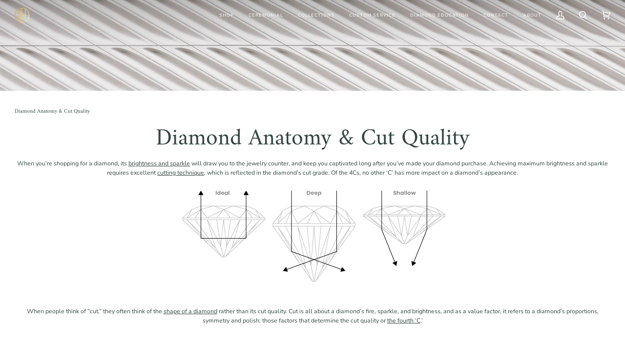

--- FILE ---
content_type: text/css
request_url: https://makikowakita.com/cdn/shop/t/34/assets/font-settings.css?v=77416253074686486011767116197
body_size: -219
content:
@font-face{font-family:Amiri;font-weight:400;font-style:normal;font-display:swap;src:url(//makikowakita.com/cdn/fonts/amiri/amiri_n4.fee8c3379b68ea3b9c7241a63b8a252071faad52.woff2) format("woff2"),url(//makikowakita.com/cdn/fonts/amiri/amiri_n4.94cde4e18ec8ae53bf8f7240b84e1f76ce23772d.woff) format("woff")}@font-face{font-family:Nunito Sans;font-weight:400;font-style:normal;font-display:swap;src:url(//makikowakita.com/cdn/fonts/nunito_sans/nunitosans_n4.0276fe080df0ca4e6a22d9cb55aed3ed5ba6b1da.woff2) format("woff2"),url(//makikowakita.com/cdn/fonts/nunito_sans/nunitosans_n4.b4964bee2f5e7fd9c3826447e73afe2baad607b7.woff) format("woff")}@font-face{font-family:Nunito Sans;font-weight:400;font-style:normal;font-display:swap;src:url(//makikowakita.com/cdn/fonts/nunito_sans/nunitosans_n4.0276fe080df0ca4e6a22d9cb55aed3ed5ba6b1da.woff2) format("woff2"),url(//makikowakita.com/cdn/fonts/nunito_sans/nunitosans_n4.b4964bee2f5e7fd9c3826447e73afe2baad607b7.woff) format("woff")}@font-face{font-family:Amiri;font-weight:700;font-style:normal;font-display:swap;src:url(//makikowakita.com/cdn/fonts/amiri/amiri_n7.18bdf9995a65958ebe1ecc6a8e58369f2e5fde36.woff2) format("woff2"),url(//makikowakita.com/cdn/fonts/amiri/amiri_n7.4018e09897bebe29690de457ff22ede457913518.woff) format("woff")}@font-face{font-family:Nunito Sans;font-weight:500;font-style:normal;font-display:swap;src:url(//makikowakita.com/cdn/fonts/nunito_sans/nunitosans_n5.6fc0ed1feb3fc393c40619f180fc49c4d0aae0db.woff2) format("woff2"),url(//makikowakita.com/cdn/fonts/nunito_sans/nunitosans_n5.2c84830b46099cbcc1095f30e0957b88b914e50a.woff) format("woff")}@font-face{font-family:Nunito Sans;font-weight:500;font-style:normal;font-display:swap;src:url(//makikowakita.com/cdn/fonts/nunito_sans/nunitosans_n5.6fc0ed1feb3fc393c40619f180fc49c4d0aae0db.woff2) format("woff2"),url(//makikowakita.com/cdn/fonts/nunito_sans/nunitosans_n5.2c84830b46099cbcc1095f30e0957b88b914e50a.woff) format("woff")}@font-face{font-family:Nunito Sans;font-weight:400;font-style:italic;font-display:swap;src:url(//makikowakita.com/cdn/fonts/nunito_sans/nunitosans_i4.6e408730afac1484cf297c30b0e67c86d17fc586.woff2) format("woff2"),url(//makikowakita.com/cdn/fonts/nunito_sans/nunitosans_i4.c9b6dcbfa43622b39a5990002775a8381942ae38.woff) format("woff")}@font-face{font-family:Nunito Sans;font-weight:500;font-style:italic;font-display:swap;src:url(//makikowakita.com/cdn/fonts/nunito_sans/nunitosans_i5.4aec82a63f514f7698d355e559a100d24fff7f85.woff2) format("woff2"),url(//makikowakita.com/cdn/fonts/nunito_sans/nunitosans_i5.cdc884b66aa1fc89a9fc4820a600e6cdd9d97845.woff) format("woff")}
/*# sourceMappingURL=/cdn/shop/t/34/assets/font-settings.css.map?v=77416253074686486011767116197 */
